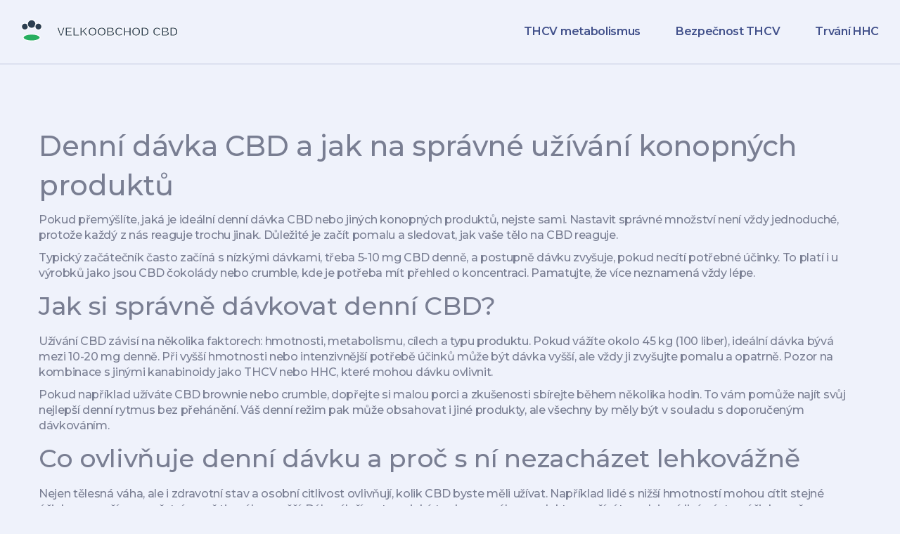

--- FILE ---
content_type: text/html; charset=UTF-8
request_url: https://velkoobchodpelety.cz/tag/denni-davka/
body_size: 4796
content:

<!DOCTYPE html>
<html lang="cs" dir="ltr">

<head>
		<title>Denní dávka CBD a dalších konopných produktů – co potřebujete vědět</title>
	<meta charset="utf-8">
	<meta name="viewport" content="width=device-width, initial-scale=1">
	<meta name="robots" content="follow, index, max-snippet:-1, max-video-preview:-1, max-image-preview:large">
	<meta name="keywords" content="denní dávka, CBD, dávkování, konopí, THC">
	<meta name="description" content="Zjistěte, jak správně nastavit denní dávku CBD a dalších konopných produktů, aby byly účinky maximální a bezpečné. Praktické rady a tipy na dávkování v jednom článku.">
	<meta property="og:title" content="Denní dávka CBD a dalších konopných produktů – co potřebujete vědět">
	<meta property="og:type" content="website">
	<meta property="og:website:modified_time" content="2024-05-19T12:33:03+00:00">
	<meta property="og:image" content="https://velkoobchodpelety.cz/uploads/2024/05/je-cbd-jednou-denne-dostatecne-uzitecne-informace-a-tipy.webp">
	<meta property="og:url" content="https://velkoobchodpelety.cz/tag/denni-davka/">
	<meta property="og:locale" content="cs_CZ">
	<meta property="og:description" content="Zjistěte, jak správně nastavit denní dávku CBD a dalších konopných produktů, aby byly účinky maximální a bezpečné. Praktické rady a tipy na dávkování v jednom článku.">
	<meta property="og:site_name" content="Velkoobchod Vape CBD">
	<meta name="twitter:title" content="Denní dávka CBD a dalších konopných produktů – co potřebujete vědět">
	<meta name="twitter:description" content="Zjistěte, jak správně nastavit denní dávku CBD a dalších konopných produktů, aby byly účinky maximální a bezpečné. Praktické rady a tipy na dávkování v jednom článku.">
	<meta name="twitter:image" content="https://velkoobchodpelety.cz/uploads/2024/05/je-cbd-jednou-denne-dostatecne-uzitecne-informace-a-tipy.webp">
	<link rel="canonical" href="https://velkoobchodpelety.cz/tag/denni-davka/">

	<script type="application/ld+json">
{
    "@context": "https:\/\/schema.org",
    "@type": "CollectionPage",
    "name": "Denní dávka CBD a dalších konopných produktů – co potřebujete vědět",
    "url": "https:\/\/velkoobchodpelety.cz\/tag\/denni-davka\/",
    "keywords": "denní dávka, CBD, dávkování, konopí, THC",
    "description": "Zjistěte, jak správně nastavit denní dávku CBD a dalších konopných produktů, aby byly účinky maximální a bezpečné. Praktické rady a tipy na dávkování v jednom článku.",
    "inLanguage": "cs-CZ",
    "publisher": {
        "@type": "Organization",
        "name": "Velkoobchod Vape CBD",
        "url": "https:\/\/velkoobchodpelety.cz"
    },
    "hasPart": [
        {
            "@type": "BlogPosting",
            "@id": "https:\/\/velkoobchodpelety.cz\/je-cbd-jednou-denne-dostatecne-uzitecne-informace-a-tipy",
            "headline": "Je CBD jednou denně dostatečné? (Užitečné informace a tipy)",
            "name": "Je CBD jednou denně dostatečné? (Užitečné informace a tipy)",
            "keywords": "CBD, denní dávka, zdravotní výhody, konopí",
            "description": "Tento článek zkoumá, zda je užívání CBD jednou denně dostatečné pro dosažení zdravotních výhod. Uvádí informace o správném dávkování a způsobu užívání CBD, stejně jako zajímavé fakty o jeho účincích. Čtenáři se dozví o různých možnostech dávkování a jak si najít nejlepší režim pro sebe.",
            "inLanguage": "cs-CZ",
            "url": "https:\/\/velkoobchodpelety.cz\/je-cbd-jednou-denne-dostatecne-uzitecne-informace-a-tipy",
            "datePublished": "2024-05-19T12:33:03+00:00",
            "dateModified": "2024-05-19T12:33:03+00:00",
            "commentCount": 0,
            "author": {
                "@type": "Person",
                "@id": "https:\/\/velkoobchodpelety.cz\/author\/pavel-novak\/",
                "url": "\/author\/pavel-novak\/",
                "name": "Pavel Novák"
            },
            "image": {
                "@type": "ImageObject",
                "@id": "\/uploads\/2024\/05\/je-cbd-jednou-denne-dostatecne-uzitecne-informace-a-tipy.webp",
                "url": "\/uploads\/2024\/05\/je-cbd-jednou-denne-dostatecne-uzitecne-informace-a-tipy.webp",
                "width": "1280",
                "height": "720"
            },
            "thumbnail": {
                "@type": "ImageObject",
                "@id": "\/uploads\/2024\/05\/thumbnail-je-cbd-jednou-denne-dostatecne-uzitecne-informace-a-tipy.webp",
                "url": "\/uploads\/2024\/05\/thumbnail-je-cbd-jednou-denne-dostatecne-uzitecne-informace-a-tipy.webp",
                "width": "640",
                "height": "480"
            }
        },
        {
            "@type": "BlogPosting",
            "@id": "https:\/\/velkoobchodpelety.cz\/je-100-mg-cbd-denne-hodne",
            "headline": "Je 100 mg CBD denně hodně?",
            "name": "Je 100 mg CBD denně hodně?",
            "keywords": "CBD, denní dávka, 100 mg CBD, dávkování CBD",
            "description": "V tomto příspěvku se zabýváme otázkou, zda je 100 mg CBD denně hodně. Z pohledu běžného člověka, který užívá CBD, může to znít jako značná dávka, ale je to tak opravdu? Podívejme se na to více z blízka. Proděláme vše, co je třeba vědět o dávkování CBD a jaký vliv může mít na naše zdraví.",
            "inLanguage": "cs-CZ",
            "url": "https:\/\/velkoobchodpelety.cz\/je-100-mg-cbd-denne-hodne",
            "datePublished": "2023-12-06T11:59:18+00:00",
            "dateModified": "2023-12-06T11:59:18+00:00",
            "commentCount": 0,
            "author": {
                "@type": "Person",
                "@id": "https:\/\/velkoobchodpelety.cz\/author\/ludek-spacil\/",
                "url": "\/author\/ludek-spacil\/",
                "name": "Luděk Spáčil"
            },
            "image": {
                "@type": "ImageObject",
                "@id": "\/uploads\/2023\/12\/je-100-mg-cbd-denne-hodne.webp",
                "url": "\/uploads\/2023\/12\/je-100-mg-cbd-denne-hodne.webp",
                "width": "1280",
                "height": "720"
            },
            "thumbnail": {
                "@type": "ImageObject",
                "@id": "\/uploads\/2023\/12\/thumbnail-je-100-mg-cbd-denne-hodne.webp",
                "url": "\/uploads\/2023\/12\/thumbnail-je-100-mg-cbd-denne-hodne.webp",
                "width": "640",
                "height": "480"
            }
        },
        {
            "@type": "BlogPosting",
            "@id": "https:\/\/velkoobchodpelety.cz\/jake-je-maximalni-denni-davkovani-cbd",
            "headline": "Jaké je maximální denní dávkování CBD?",
            "name": "Jaké je maximální denní dávkování CBD?",
            "keywords": "CBD, maximální dávka, denní dávka, bezpečnost",
            "description": "V tomto příspěvku se podrobně zabýváme, jaká je maximální denní dávka CBD. Bezpečnost a zdraví jsou pro nás naprosto klíčové, proto tyto informace bereme velmi vážně. Dozvíte se, co odborníci říkají o denním limitu, a také se podíváme na různé studie, které se tímto tématem zabývaly. Stejně jako vy, i já jsem chtěl vědět, jaký je bezpečnostní limit CBD pro každodenní užívání.",
            "inLanguage": "cs-CZ",
            "url": "https:\/\/velkoobchodpelety.cz\/jake-je-maximalni-denni-davkovani-cbd",
            "datePublished": "2023-11-12T11:37:49+00:00",
            "dateModified": "2023-11-12T11:37:49+00:00",
            "commentCount": 0,
            "author": {
                "@type": "Person",
                "@id": "https:\/\/velkoobchodpelety.cz\/author\/ludek-spacil\/",
                "url": "\/author\/ludek-spacil\/",
                "name": "Luděk Spáčil"
            },
            "image": {
                "@type": "ImageObject",
                "@id": "\/uploads\/2023\/11\/jake-je-maximalni-denni-davkovani-cbd.webp",
                "url": "\/uploads\/2023\/11\/jake-je-maximalni-denni-davkovani-cbd.webp",
                "width": "1280",
                "height": "720"
            },
            "thumbnail": {
                "@type": "ImageObject",
                "@id": "\/uploads\/2023\/11\/thumbnail-jake-je-maximalni-denni-davkovani-cbd.webp",
                "url": "\/uploads\/2023\/11\/thumbnail-jake-je-maximalni-denni-davkovani-cbd.webp",
                "width": "640",
                "height": "480"
            }
        },
        {
            "@type": "BlogPosting",
            "@id": "https:\/\/velkoobchodpelety.cz\/kolik-cbd-muzete-vypit-za-den",
            "headline": "Kolik CBD můžete vypít za den?",
            "name": "Kolik CBD můžete vypít za den?",
            "keywords": "CBD, denní dávka, bezpečný příjem, CBD nápoje",
            "description": "Zajímá vás, kolik CBD můžete vypít za jeden den? V tom případě jste na správném místě. Jsem vášnivý bloger a láká mě svět CBD. V tomto článku se pokusím objasnit, kolik CBD můžete bezpečně vypít za jeden den. Budeme se zabývat tím, jaké jsou denní limity a jaké mohou být účinky překročení těchto limitů.",
            "inLanguage": "cs-CZ",
            "url": "https:\/\/velkoobchodpelety.cz\/kolik-cbd-muzete-vypit-za-den",
            "datePublished": "2023-10-09T11:32:00+00:00",
            "dateModified": "2023-10-09T11:32:00+00:00",
            "commentCount": 0,
            "author": {
                "@type": "Person",
                "@id": "https:\/\/velkoobchodpelety.cz\/author\/ludek-spacil\/",
                "url": "\/author\/ludek-spacil\/",
                "name": "Luděk Spáčil"
            },
            "image": {
                "@type": "ImageObject",
                "@id": "\/uploads\/2023\/10\/kolik-cbd-muzete-vypit-za-den.webp",
                "url": "\/uploads\/2023\/10\/kolik-cbd-muzete-vypit-za-den.webp",
                "width": "1280",
                "height": "720"
            },
            "thumbnail": {
                "@type": "ImageObject",
                "@id": "\/uploads\/2023\/10\/thumbnail-kolik-cbd-muzete-vypit-za-den.webp",
                "url": "\/uploads\/2023\/10\/thumbnail-kolik-cbd-muzete-vypit-za-den.webp",
                "width": "640",
                "height": "480"
            }
        }
    ],
    "potentialAction": {
        "@type": "SearchAction",
        "target": {
            "@type": "EntryPoint",
            "urlTemplate": "https:\/\/velkoobchodpelety.cz\/search\/?s={search_term_string}"
        },
        "query-input": {
            "@type": "PropertyValueSpecification",
            "name": "search_term_string",
            "valueRequired": true
        }
    }
}
</script>
<script type="application/ld+json">
{
    "@context": "https:\/\/schema.org",
    "@type": "BreadcrumbList",
    "itemListElement": [
        {
            "@type": "ListItem",
            "position": 0,
            "item": {
                "@id": "https:\/\/velkoobchodpelety.cz\/",
                "name": "Domů"
            }
        },
        {
            "@type": "ListItem",
            "position": 1,
            "item": {
                "@id": "https:\/\/velkoobchodpelety.cz\/tag\/denni-davka\/",
                "name": "denní dávka"
            }
        }
    ]
}
</script>

	<link rel="stylesheet" href="/css/style.css">
	<link rel="stylesheet" href="/css/responsive.css">

	
</head>

<body>
	

	<header class="header header-home-one inner-header">
		<nav class="navbar-default header-navigation stricky">
			<div class="navbar-header">
								<button type="button" class="navbar-toggle collapsed" data-toggle="collapse"
					data-target=".main-navigation" aria-expanded="false">
					<i class="fas fa-bars"></i>
				</button>
								<a class="navbar-brand" href="/">
										<img src="/images/logo.svg" alt="Velkoobchod Vape CBD">
									</a>
			</div>
						<div class="collapse navbar-collapse main-navigation mainmenu " id="main-nav-bar">
				<ul class="nav navbar-nav navigation-box">
															<li >
						<a href="/thcv-a-jeho-ucinky-na-metabolismus-pravda-ci-mytus">THCV metabolismus</a>
					</li>
															<li >
						<a href="/je-bezpecne-uzivat-thcv-co-byste-meli-vedet">Bezpečnost THCV</a>
					</li>
															<li >
						<a href="/trvani-ucinku-hhc-co-potrebujete-vedet-o-hexahydrokanabinolu">Trvání HHC</a>
					</li>
									</ul>
			</div>
					</nav>
	</header>

	<section class="blog-style-one custom-padding">
		<div class="thm-container">
			
			<div class="top-content"><h1>Denní dávka CBD a jak na správné užívání konopných produktů</h1><p>Pokud přemýšlíte, jaká je ideální denní dávka CBD nebo jiných konopných produktů, nejste sami. Nastavit správné množství není vždy jednoduché, protože každý z nás reaguje trochu jinak. Důležité je začít pomalu a sledovat, jak vaše tělo na CBD reaguje.</p><p>Typický začátečník často začíná s nízkými dávkami, třeba 5-10 mg CBD denně, a postupně dávku zvyšuje, pokud necítí potřebné účinky. To platí i u výrobků jako jsou CBD čokolády nebo crumble, kde je potřeba mít přehled o koncentraci. Pamatujte, že více neznamená vždy lépe.</p><h2>Jak si správně dávkovat denní CBD?</h2><p>Užívání CBD závisí na několika faktorech: hmotnosti, metabolismu, cílech a typu produktu. Pokud vážíte okolo 45 kg (100 liber), ideální dávka bývá mezi 10-20 mg denně. Při vyšší hmotnosti nebo intenzivnější potřebě účinků může být dávka vyšší, ale vždy ji zvyšujte pomalu a opatrně. Pozor na kombinace s jinými kanabinoidy jako THCV nebo HHC, které mohou dávku ovlivnit.</p><p>Pokud například užíváte CBD brownie nebo crumble, dopřejte si malou porci a zkušenosti sbírejte během několika hodin. To vám pomůže najít svůj nejlepší denní rytmus bez přehánění. Váš denní režim pak může obsahovat i jiné produkty, ale všechny by měly být v souladu s doporučeným dávkováním.</p><h2>Co ovlivňuje denní dávku a proč s ní nezacházet lehkovážně</h2><p>Nejen tělesná váha, ale i zdravotní stav a osobní citlivost ovlivňují, kolik CBD byste měli užívat. Například lidé s nižší hmotností mohou cítit stejné účinky s menším množstvím než ti s váhou vyšší. Dále záleží na tom, jaký typ konopného produktu používáte – olej má jiný nástup účinku než poživatelné produkty.</p><p>Začněte tedy vždy s malou dávkou, a když ucítíte potřebu, pomalu přidávejte. Denní dávka by měla být taková, aby vám přinášela užitek bez vedlejších efektů. Když to přeháníte, může dojít k únavě nebo nevolnosti, což rozhodně nechcete. Pamatujte, že CBD není droga a není návykové, ale i tak je třeba s dávkováním zacházet zodpovědně.</p><p>Pravidelné užívání a pozorování vlastních reakcí vám pomůže najít ten správný denní přísun, díky kterému budete cítit, že vám konopí opravdu pomáhá.</p></div>
			<div class="row">
								<div class="col-md-4 col-sm-6 col-xs-12">
					<div class="single-blog-style-one">
						<div class="img-box">
														<img src="/uploads/2024/05/je-cbd-jednou-denne-dostatecne-uzitecne-informace-a-tipy.webp" alt="Je CBD jednou denně dostatečné? (Užitečné informace a tipy)" />
														<a href="/je-cbd-jednou-denne-dostatecne-uzitecne-informace-a-tipy" class="read-more">+</a>
							<div class="date-box">
								19 kvě
							</div>
						</div>
						<div class="text-box card-text">
							<h3>
								<a href="/je-cbd-jednou-denne-dostatecne-uzitecne-informace-a-tipy">
									Je CBD jednou denně dostatečné? (Užitečné informace a tipy)
								</a>
							</h3>
							<p class="short-description">Tento článek zkoumá, zda je užívání CBD jednou denně dostatečné pro dosažení zdravotních výhod. Uvádí informace o správném dávkování a způsobu užívání CBD, stejně jako zajímavé fakty o jeho účincích. Čtenáři se dozví o různých možnostech dávkování a jak si najít nejlepší režim pro sebe.</p>
						</div>
					</div>
				</div>
								<div class="col-md-4 col-sm-6 col-xs-12">
					<div class="single-blog-style-one">
						<div class="img-box">
														<img src="/uploads/2023/12/je-100-mg-cbd-denne-hodne.webp" alt="Je 100 mg CBD denně hodně?" />
														<a href="/je-100-mg-cbd-denne-hodne" class="read-more">+</a>
							<div class="date-box">
								 6 pro
							</div>
						</div>
						<div class="text-box card-text">
							<h3>
								<a href="/je-100-mg-cbd-denne-hodne">
									Je 100 mg CBD denně hodně?
								</a>
							</h3>
							<p class="short-description">V tomto příspěvku se zabýváme otázkou, zda je 100 mg CBD denně hodně. Z pohledu běžného člověka, který užívá CBD, může to znít jako značná dávka, ale je to tak opravdu? Podívejme se na to více z blízka. Proděláme vše, co je třeba vědět o dávkování CBD a jaký vliv může mít na naše zdraví.</p>
						</div>
					</div>
				</div>
								<div class="col-md-4 col-sm-6 col-xs-12">
					<div class="single-blog-style-one">
						<div class="img-box">
														<img src="/uploads/2023/11/jake-je-maximalni-denni-davkovani-cbd.webp" alt="Jaké je maximální denní dávkování CBD?" />
														<a href="/jake-je-maximalni-denni-davkovani-cbd" class="read-more">+</a>
							<div class="date-box">
								12 lis
							</div>
						</div>
						<div class="text-box card-text">
							<h3>
								<a href="/jake-je-maximalni-denni-davkovani-cbd">
									Jaké je maximální denní dávkování CBD?
								</a>
							</h3>
							<p class="short-description">V tomto příspěvku se podrobně zabýváme, jaká je maximální denní dávka CBD. Bezpečnost a zdraví jsou pro nás naprosto klíčové, proto tyto informace bereme velmi vážně. Dozvíte se, co odborníci říkají o denním limitu, a také se podíváme na různé studie, které se tímto tématem zabývaly. Stejně jako vy, i já jsem chtěl vědět, jaký je bezpečnostní limit CBD pro každodenní užívání.</p>
						</div>
					</div>
				</div>
								<div class="col-md-4 col-sm-6 col-xs-12">
					<div class="single-blog-style-one">
						<div class="img-box">
														<img src="/uploads/2023/10/kolik-cbd-muzete-vypit-za-den.webp" alt="Kolik CBD můžete vypít za den?" />
														<a href="/kolik-cbd-muzete-vypit-za-den" class="read-more">+</a>
							<div class="date-box">
								 9 říj
							</div>
						</div>
						<div class="text-box card-text">
							<h3>
								<a href="/kolik-cbd-muzete-vypit-za-den">
									Kolik CBD můžete vypít za den?
								</a>
							</h3>
							<p class="short-description">Zajímá vás, kolik CBD můžete vypít za jeden den? V tom případě jste na správném místě. Jsem vášnivý bloger a láká mě svět CBD. V tomto článku se pokusím objasnit, kolik CBD můžete bezpečně vypít za jeden den. Budeme se zabývat tím, jaké jsou denní limity a jaké mohou být účinky překročení těchto limitů.</p>
						</div>
					</div>
				</div>
							</div>
			
					</div>
	</section>

	<footer class="footer-top">
		<div class="thm-container clearfix">
			<div class="row">
				<div class="col-md-4">
					<div class="logo logo-footer">
						<a href="/">
														<img src="/images/logo.svg" alt="Velkoobchod Vape CBD">
													</a>
					</div>
				</div>
				<div class="col-md-4">
					
										<div class="footer-links">
						<h3 class="footer-links-heading">Menu</h3>
						<ul class="links-list">
																					<li><a href="/o-nas">O nás</a></li>
																					<li><a href="/obchodni-podminky">Obchodní podmínky</a></li>
																					<li><a href="/zasady-ochrany-osobnich-udaju">Zásady ochrany osobních údajů</a></li>
																					<li><a href="/gdpr">GDPR</a></li>
																					<li><a href="/kontakt">Kontakt</a></li>
													</ul>
					</div>
									</div>
				<div class="col-md-4">
									</div>
			</div>
		</div>
	</footer>
	<div class="footer-bottom text-center">
		<div class="thm-container">
			<p>&copy; 2026. Všechna práva vyhrazena.</p>
		</div>
	</div>

	<div class="scroll-to-top scroll-to-target" data-target="html"><i class="fa fa-angle-up"></i></div>

	<script src="/js/jquery.js"></script>
	<script src="/js/bootstrap.min.js"></script>
	<script src="/js/bootstrap-select.min.js"></script>
	<script src="/js/jquery.validate.min.js"></script>
	<script src="/js/isotope.js"></script>
	<script src="/js/jquery.magnific-popup.min.js"></script>
	<script src="/js/waypoints.min.js"></script>
	<script src="/js/jquery.counterup.min.js"></script>
	<script src="/js/wow.min.js"></script>
	<script src="/js/jquery.easing.min.js"></script>
	<script src="/js/custom.js"></script>
	<script src="/js/map-helper.js"></script>

	
</body>

</html>

--- FILE ---
content_type: text/css; charset=utf-8
request_url: https://velkoobchodpelety.cz/css/style.css
body_size: 6852
content:
/************************** 
* 1. imported styles 
***************************/
@import url(https://fonts.googleapis.com/css?family=Montserrat:300,300i,400,400i,500,500i,600,600i,700,700i,800,800i);
@import url(bootstrap.min.css);
@import url(bootstrap-select.min.css);
@import url(nouislider.css);
@import url(nouislider.pips.css);
@import url(jquery.bootstrap-touchspin.css);
@import url(magnific-popup.css);
@import url(animate.min.css);
@import url(hover-min.css);
@import url(jquery.bxslider.min.css);
@import url(../plugins/icofont/css/icofont.css);
@import url(../plugins/bands-icon/style.css);
@import url(../plugins/fontawesome-5/css/fontawesome-all.min.css);
@import url(../plugins/binmp-icon/style.css);

/************************** 
* 2. miscelnious styles 
***************************/
body {
    font-family: 'Montserrat';
    color: #797E92;
    font-size: 16px;
    line-height: 30px;
    font-weight: 500;
    letter-spacing: -0.02em;
    background: #eff2fb;
}

a:hover,
a:visited,
a:focus,
a:active {
    text-decoration: none !important;
    outline: none !important;
}

.thm-container {
    max-width: 1200px;
    padding-left: 15px;
    padding-right: 15px;
    margin-left: auto;
    margin-right: auto;
}

.sec-pad {
    padding: 100px 0;
}

.p0 {
    padding: 0 !important;
}

.pt0 {
    padding-top: 0;
}

.pb0 {
    padding-bottom: 0 !important;
}

.mb0 {
    margin-bottom: 0 !important;
}

.bg-style-two {
    background: #e8ecf6;
}

.dark-bg {
    background: #171717;
}

.light-dark-bg {
    background: #212121;
}

.blue-bg {
    background: #201940;
}

.dark-blue-bg {
    background: #1B1537;
}

.thm-btn {
    border: none;
    outline: none;
    display: inline-block;
    vertical-align: middle;
    text-align: center;
}

.scroll-to-top {
    position: fixed;
    bottom: 20px;
    right: 20px;
    z-index: 9999;
    width: 50px;
    height: 50px;
    text-align: center;
    background: #242C33;
    color: #fff;
    font-size: 17px;
    line-height: 50px;
    border-radius: 50%;
    cursor: pointer;
    display: none;
    box-shadow: 0px 23px 42px rgba(0, 0, 0, 0.2);
    transition: all .4s ease;
}

.scroll-to-top:hover {
    background: #F9B522;
    color: #fff;
}

/************************** 
* 3. header styles 
***************************/
.header-navigation {
    background-color: #eff2fb;
    margin-bottom: 0;
    border: none;
    border-radius: 0;
    z-index: 999;
  	padding: 10px 15px;
}

@media screen and (min-width: 1024px) {
    .header-navigation {
        display: flex;
        justify-content: space-between;
        align-items: center;
        flex-wrap: wrap;
    }
} 

.header-navigation .navbar-brand {
    height: auto;
    font-weight: 600;
    font-size: 28px;
    color: #41508A;
    padding: 0px 30px 0 0;
    margin: 0;
}

.header-navigation .navbar-brand img {
	width: 300px;
  	max-width: 100%;	
  	height: auto;
}

.header-navigation .thm-container .main-navigation {
    text-align: right;
    padding: 0;
}

.header-navigation ul.navigation-box {
    float: none;
    display: inline-block;
    vertical-align: middle;
}

.header-navigation ul.navigation-box li a .sub-nav-toggler {
    display: none;
}

.header-navigation ul.navigation-box>li {
    position: relative;
    padding: 17.5px 0;
    display: inline-block;
}

.header-navigation ul.navigation-box>li+li {
    margin-left: 50px;
}

.header-navigation ul.navigation-box>li.active>a,
.header-navigation ul.navigation-box>li.current>a,
.header-navigation ul.navigation-box>li>a:active,
.header-navigation ul.navigation-box>li>a:focus,
.header-navigation ul.navigation-box>li:hover>a {
    color: #FFB55D;
}

.header-navigation ul.navigation-box>li>a {
    padding: 0;
    color: #41508A;
    font-size: 16px;
    -webkit-transition: all .4s ease;
    transition: all .4s ease;
    font-weight: 600;
    display: inline-block;
}

.header-navigation ul.navigation-box>li>ul.sub-menu {
    position: absolute;
    top: 100%;
    left: 0;
    z-index: 100000;
    float: left;
    min-width: 215px;
    padding: 20px 0px;
    text-align: left;
    list-style: none;
    background-color: #fff;
    background-clip: padding-box;
    opacity: 0;
    visibility: hidden;
    border-radius: 5px;
    transition: opacity .4s ease, visibility .4s ease;
    box-shadow: 0px 10px 30px rgba(65, 80, 138, 0.2);
}

.header-navigation ul.navigation-box>li>ul.sub-menu:before {
    content: '';
    position: absolute;
    top: -10px;
    left: 18px;
    width: 21px;
    height: 10px;
    background: transparent url(../img/drop-menu-arrow.png) 0 0 no-repeat;
}

.header-navigation ul.navigation-box>li>ul.sub-menu.right-align {
    left: auto;
    right: 0;
}

.header-navigation ul.navigation-box>li>ul.sub-menu.right-align:before {
    left: auto;
    right: 18px;
}

.header-navigation ul.navigation-box>li:hover>ul.sub-menu {
    opacity: 1;
    visibility: visible;
}

.header-navigation ul.navigation-box>li>ul.sub-menu>li {
    display: block;
    position: relative;
}

.header-navigation ul.navigation-box>li>ul.sub-menu>li>a {
    font-size: 16px;
    color: #7A7F93;
    font-weight: 500;
    padding: 11.5px 0;
    display: block;
    line-height: 26px;
    padding-left: 40px;
    white-space: nowrap;
    -webkit-transition: all .4s ease;
    transition: all .4s ease;
}

.header-navigation ul.navigation-box>li>.sub-menu li:hover>a {
    color: #41508A;
    position: relative;
}

.header-navigation ul.navigation-box>li>.sub-menu>li>ul.sub-menu {
    position: absolute;
    top: 0%;
    left: 100%;
    z-index: 100000;
    float: left;
    min-width: 215px;
    padding: 0px 0px;
    text-align: left;
    list-style: none;
    background-color: #fff;
    background-clip: padding-box;
    opacity: 0;
    visibility: hidden;
    -webkit-transition: opacity .4s ease, visibility .4s ease;
    transition: opacity .4s ease, visibility .4s ease;
    -webkit-box-shadow: 0px 5px 10px rgba(0, 0, 0, 0.2);
    box-shadow: 0px 5px 10px rgba(0, 0, 0, 0.2);
}

.header-navigation ul.navigation-box>li>.sub-menu>li:hover>ul.sub-menu {
    opacity: 1;
    visibility: visible;
}

.header-navigation ul.navigation-box>li>.sub-menu>li>ul.sub-menu>li {
    display: block;
    position: relative;
}

.header-navigation ul.navigation-box>li>.sub-menu>li>ul.sub-menu>li>a {
    font-size: 16px;
    color: #717171;
    font-weight: 500;
    padding: 11.5px 0;
    display: block;
    line-height: 26px;
    padding-left: 40px;
    white-space: nowrap;
    -webkit-transition: all .4s ease;
    transition: all .4s ease;
}

.header-navigation ul.navigation-box>li>.sub-menu>li>.sub-menu li:hover>a {
    background: #F1F1F1;
    color: #181818;
    position: relative;
}

.header-navigation.stricky-fixed {
    position: fixed;
    top: 0;
    left: 0;
    width: 100%;
    z-index: 999;
    background: #fff;
    -webkit-box-shadow: 0px 0px 16px rgba(0, 0, 0, 0.32);
    box-shadow: 0px 0px 16px rgba(0, 0, 0, 0.32);
}

.header-navigation.stricky-fixed .thm-container {
    -webkit-box-shadow: none;
    box-shadow: none;
}

.header-navigation.stricky-fixed .navbar-brand .default-logo {
    display: none;
}

.header-navigation.stricky-fixed .navbar-brand .sticky-logo {
    display: inline-block;
}

.header-navigation.stricky-fixed ul.navigation-box>li {
    padding-top: 20px;
    padding-bottom: 20px;
}

.header-home-one {
    position: absolute;
    top: 25px;
    left: 0;
    width: 100%;
    z-index: 999;
}

.header-home-one.inner-header {
    top: 0;
    border-bottom: 2px solid rgba(65, 80, 138, 0.1);
}

.header-home-one.inner-header .header-navigation ul.navigation-box>li {
    padding: 20px 0;
}

.header-home-one.inner-header .stricky-fixed.header-navigation ul.navigation-box>li {
    padding: 20px 0;
}

/************************** 
* 4. search popup styles 
***************************/
.search_area {
    position: relative;
    max-width: 950px;
    margin: auto;
}

.search_area .search_box_inner {
    background: transparent;
    padding: 100px 60px;
    display: block;
    overflow: hidden;
}

.search_area .search_box_inner h3 {
    padding-bottom: 20px;
    font-family: "Poppins", sans-serif;
    font-size: 22px;
    text-transform: uppercase;
    color: #fff;
}

.search_area .search_box_inner .input-group {
    display: block;
    position: relative;
}

.search_area .search_box_inner .input-group input {
    background: transparent;
    border-radius: 0px;
    outline: none;
    height: 50px;
    padding: 0px;
    border: none;
    outline: none;
    -webkit-box-shadow: none;
    box-shadow: none;
    border-bottom: 1px solid rgba(255, 255, 255, 0.3);
    color: #fff;
    font-family: "Poppins", sans-serif;
    font-size: 24px;
    font-weight: normal;
}

.search_area .search_box_inner .input-group input::-webkit-input-placeholder {
    /* Chrome/Opera/Safari */
    color: #fff;
}

.search_area .search_box_inner .input-group input::-moz-placeholder {
    /* Firefox 19+ */
    color: #fff;
}

.search_area .search_box_inner .input-group input:-ms-input-placeholder {
    /* IE 10+ */
    color: #fff;
}

.search_area .search_box_inner .input-group input:-moz-placeholder {
    /* Firefox 18- */
    color: #fff;
}

.search_area .search_box_inner .input-group .input-group-btn {
    position: absolute;
    right: 5px;
    top: 12px;
    z-index: 4;
}

.search_area .search_box_inner .input-group .input-group-btn .btn-default {
    padding: 0px;
    border: none;
    outline: none !important;
    -webkit-box-shadow: none !important;
    box-shadow: none !important;
    background: transparent;
    color: #fff;
    font-size: 24px;
}

.search_area .mfp-close {
    right: 0px;
    color: #fff;
}

/* start state */
.my-mfp-zoom-in .zoom-anim-dialog {
    opacity: 0;
    -webkit-transition: all 0.2s ease-in-out;
    transition: all 0.2s ease-in-out;
    -webkit-transform: scale(0.8);
    transform: scale(0.8);
}

/* animate in */
.my-mfp-zoom-in.mfp-ready .zoom-anim-dialog {
    opacity: 1;
    -webkit-transform: scale(1);
    transform: scale(1);
}

/* animate out */
.my-mfp-zoom-in.mfp-removing .zoom-anim-dialog {
    -webkit-transform: scale(0.8);
    transform: scale(0.8);
    opacity: 0;
}

/* Dark overlay, start state */
.my-mfp-zoom-in.mfp-bg {
    opacity: 0;
    -webkit-transition: opacity 0.3s ease-out;
    transition: opacity 0.3s ease-out;
}

/* animate in */
.my-mfp-zoom-in.mfp-ready.mfp-bg {
    opacity: 0.98;
}

/* animate out */
.my-mfp-zoom-in.mfp-removing.mfp-bg {
    opacity: 0;
}

/**
 * Fade-move animation for second dialog
 */
/* at start */
.my-mfp-slide-bottom .zoom-anim-dialog {
    opacity: 0;
    -webkit-transition: all 0.2s ease-out;
    transition: all 0.2s ease-out;
    -webkit-transform: translateY(-20px) perspective(600px) rotateX(10deg);
    transform: translateY(-20px) perspective(600px) rotateX(10deg);
}

/* animate in */
.my-mfp-slide-bottom.mfp-ready .zoom-anim-dialog {
    opacity: 1;
    -webkit-transform: translateY(0) perspective(600px) rotateX(0);
    transform: translateY(0) perspective(600px) rotateX(0);
}

/* animate out */
.my-mfp-slide-bottom.mfp-removing .zoom-anim-dialog {
    opacity: 0;
    -webkit-transform: translateY(-10px) perspective(600px) rotateX(10deg);
    transform: translateY(-10px) perspective(600px) rotateX(10deg);
}

/* Dark overlay, start state */
.my-mfp-slide-bottom.mfp-bg {
    opacity: 0;
    -webkit-transition: opacity 0.3s ease-out;
    transition: opacity 0.3s ease-out;
}

/* animate in */
.my-mfp-slide-bottom.mfp-ready.mfp-bg {
    opacity: 0.8;
}

/* animate out */
.my-mfp-slide-bottom.mfp-removing.mfp-bg {
    opacity: 0;
}

.slider-home-one {
    position: relative;
    background-color: transparent;
}

.slider-home-one .content {
    padding-top: 140px;
}

.slider-home-one .content h2,
.slider-home-one .content h3,
.slider-home-one .content p {
    margin: 0;
}

.slider-home-one .content h2 {
    color: #41508A;
    font-size: 50px;
    line-height: 60px;
    letter-spacing: -0.04em;
    font-weight: 400;
    -webkit-animation-delay: .5s;
    animation-delay: .5s;
}

.slider-home-one .content h2+a.banner-btn {
    margin-top: 45px;
}

.slider-home-one .content p {
    color: #7A7F93;
    font-size: 18px;
    letter-spacing: -0.02em;
    -webkit-animation-delay: 1.5s;
    animation-delay: 1.5s;
    margin-top: 40px;
    margin-bottom: 50px;
}

.slider-home-one .content a.banner-btn {
    background: #6278cd;
    color: #FFFFFF;
    font-size: 16px;
    font-weight: 600;
    display: inline-block;
    vertical-align: middle;
    text-align: center;
    width: 189px;
    height: 61px;
    border-radius: 30px;
    line-height: 61px;
    font-weight: 500;
    -webkit-transition: all .4s ease;
    transition: all .4s ease;
    -webkit-animation-delay: 1.5s;
    animation-delay: 1.5s;
    letter-spacing: -0.02em;
}

.slider-home-one .content a.banner-btn:hover {
    background: #FFB55D;
}

.main-slider h2 {
    color: #41508A;
    font-size: 50px;
    line-height: 1.2em;
    letter-spacing: -0.04em !important;
    font-weight: 400;
}

.main-slider h2.banner-one-title {
    font-size: 40px;
}

.main-slider .text {
    position: relative;
    font-size: 18px;
    font-weight: 500;
    color: #7A7F93;
    line-height: 1.7em;
}

.main-slider a.banner-btn {
    background: #6278cd;
    color: #FFFFFF;
    font-size: 16px;
    font-weight: 600;
    display: inline-block;
    vertical-align: middle;
    text-align: center !important;
    width: 189px;
    height: 61px;
    border-radius: 30px;
    line-height: 61px;
    font-weight: 500;
    -webkit-transition: all .4s ease !important;
    transition: all .4s ease !important;
    letter-spacing: -0.02em !important;
}

.main-slider a.banner-btn:hover {
    background: #FFB55D;
}

.tparrows {
    background-color: transparent !important;
}

.tparrows:before {
    font-size: 45px;
    color: #6278cd !important;
}

.tparrows:hover:before {
    color: #FFB55D !important;
}

/************************** 
* 6. features styles 
***************************/
.features-style-one {
    border-bottom: 2px solid #DDE1EF;
    padding-bottom: 110px;
    padding-top: 100px;
}

.features-style-one .title {
    text-align: center;
    margin-bottom: 60px;
}

.features-style-one .title h3 {
    margin: 0;
    color: #41508A;
    font-size: 46px;
    letter-spacing: -0.02em;
    font-weight: 400;
}

.features-style-one .single-feature-style-one .icon-box {
    width: 127px;
    height: 127px;
    border-radius: 50%;
    background: #ffffff;
    margin-left: auto;
    margin-right: auto;
    border: 1px solid #E0E5F6;
    -webkit-transition: all .4s ease;
    transition: all .4s ease;
}

.features-style-one .single-feature-style-one .icon-box i {
    color: #FFB55D;
    font-size: 64px;
    line-height: 125px;
}

.features-style-one .single-feature-style-one .icon-box:before {
    background: #6278cd;
}

.features-style-one .single-feature-style-one .icon-box:hover {
    -webkit-box-shadow: 0px 10px 30px rgba(98, 120, 205, 0.3);
    box-shadow: 0px 10px 30px rgba(98, 120, 205, 0.3);
}

.features-style-one .single-feature-style-one .icon-box:hover i {
    color: #fff;
}

.features-style-one .single-feature-style-one .text-box {
    margin-top: 25px;
}

.features-style-one .single-feature-style-one .text-box h3,
.features-style-one .single-feature-style-one .text-box p {
    margin: 0;
}

.features-style-one .single-feature-style-one .text-box h3 {
    font-size: 20px;
    letter-spacing: -0.02em;
    font-weight: 500;
    color: #41508A;
    margin-bottom: 30px;
}

.features-style-one .single-feature-style-one .text-box p {
    font-size: 16px;
    line-height: 30px;
    font-weight: 500;
    color: #7A7F93;
    padding: 0 43px;
}

.feature-style-two {
    overflow: hidden;
}

.feature-style-two.padding-one {
    padding-top: 80px;
    padding-bottom: 70px;
}

.feature-style-two.padding-one .feature-style-content {
    padding-top: 40px;
}

.feature-style-two.padding-two {
    padding-top: 120px;
    padding-bottom: 30px;
}

.feature-style-two .pull-left>img {
    margin-left: -40px;
}

.feature-style-two .feature-style-content i {
    font-size: 60px;
    color: #6278CD;
}

.feature-style-two .feature-style-content h3,
.feature-style-two .feature-style-content p {
    margin: 0;
}

.feature-style-two .feature-style-content h3 {
    font-size: 36px;
    line-height: 40px;
    color: #41508A;
    letter-spacing: -0.02em;
    font-weight: 400;
    margin-top: 25px;
}

.feature-style-two .feature-style-content p {
    color: #7A7F93;
    font-size: 18px;
    line-height: 36px;
    letter-spacing: -0.02em;
    font-weight: 500;
    margin-top: 40px;
}

.feature-style-three {
    padding: 120px 0;
}

.feature-style-three .title {
    margin-bottom: 60px;
}

.feature-style-three .title h3 {
    text-align: center;
    margin: 0;
    color: #41508a;
    font-size: 46px;
    font-weight: normal;
}

.feature-style-three .single-feature-style-three {
    background: #41508a;
    border-radius: 4px;
    text-align: center;
    padding-top: 60px;
    padding-bottom: 50px;
    -webkit-transform-style: preserve-3d;
    transform-style: preserve-3d;
    -webkit-transform: perspective(600px);
    transform: perspective(600px);
    -webkit-transition: all .4s ease;
    transition: all .4s ease;
}

.feature-style-three .single-feature-style-three i {
    font-size: 64px;
    color: #fff;
    -webkit-transform: translateZ(20px);
    transform: translateZ(20px);
}

.feature-style-three .single-feature-style-three h3,
.feature-style-three .single-feature-style-three p {
    margin: 0;
    color: #FFFFFF;
    -webkit-transform: translateZ(20px);
    transform: translateZ(20px);
}

.feature-style-three .single-feature-style-three h3 {
    font-size: 20px;
    font-weight: 500;
    margin-top: 20px;
}

.feature-style-three .single-feature-style-three p {
    font-size: 16px;
    line-height: 26px;
    font-weight: 500;
    width: 71%;
    margin-left: auto;
    margin-right: auto;
    margin-top: 30px;
}

.feature-style-three .single-feature-style-three:hover {
    -webkit-box-shadow: 0px 10px 30px rgba(65, 80, 138, 0.3);
    box-shadow: 0px 10px 30px rgba(65, 80, 138, 0.3);
}

.feature-style-three [class*=col-]:nth-child(2) .single-feature-style-three {
    background: #6278cd;
}

.feature-style-three [class*=col-]:nth-child(2) .single-feature-style-three:hover {
    -webkit-box-shadow: 0px 10px 30px rgba(98, 120, 205, 0.3);
    box-shadow: 0px 10px 30px rgba(98, 120, 205, 0.3);
}

.feature-style-three [class*=col-]:nth-child(3) .single-feature-style-three {
    background: #ffb55d;
}

.feature-style-three [class*=col-]:nth-child(3) .single-feature-style-three:hover {
    -webkit-box-shadow: 0px 10px 30px rgba(255, 181, 93, 0.3);
    box-shadow: 0px 10px 30px rgba(255, 181, 93, 0.3);
}

.feature-style-three [class*=col-]:nth-child(4) .single-feature-style-three {
    background: #af82d0;
}

.feature-style-three [class*=col-]:nth-child(4) .single-feature-style-three:hover {
    -webkit-box-shadow: 0px 10px 30px rgba(175, 130, 208, 0.3);
    box-shadow: 0px 10px 30px rgba(175, 130, 208, 0.3);
}

.feature-style-four {
    padding: 120px 0;
}

.feature-style-four .title {
    margin-bottom: 60px;
}

.feature-style-four .title h3 {
    text-align: center;
    margin: 0;
    color: #41508a;
    font-size: 46px;
    font-weight: normal;
}

.feature-style-four .single-feature-style-four {
    border-radius: 4px;
    text-align: center;
    padding-top: 60px;
    padding-bottom: 50px;
    -webkit-transition: all .4s ease;
    transition: all .4s ease;
}

.feature-style-four .single-feature-style-four i {
    font-size: 64px;
    color: #6278CD;
    -webkit-transition: all .4s ease;
    transition: all .4s ease;
}

.feature-style-four .single-feature-style-four h3,
.feature-style-four .single-feature-style-four p {
    margin: 0;
    color: #41508A;
}

.feature-style-four .single-feature-style-four h3 {
    font-size: 20px;
    font-weight: 500;
    margin-top: 20px;
}

.feature-style-four .single-feature-style-four p {
    font-size: 16px;
    line-height: 26px;
    font-weight: 500;
    width: 71%;
    margin-left: auto;
    margin-right: auto;
    margin-top: 30px;
    color: #7A7F93;
}

.feature-style-four .single-feature-style-four.active,
.feature-style-four .single-feature-style-four:hover {
    background: #fff;
    -webkit-box-shadow: 0px 10px 30px rgba(65, 80, 138, 0.2);
    box-shadow: 0px 10px 30px rgba(65, 80, 138, 0.2);
}

.feature-style-four .single-feature-style-four.active i,
.feature-style-four .single-feature-style-four:hover i {
    color: #FFB55D;
}

/************************** 
* 7. faq styles 
***************************/
.faq-style-one {
    padding-top: 110px;
    padding-bottom: 120px;
}

.faq-style-one .title {
    text-align: center;
    margin-bottom: 50px;
}

.faq-style-one .title h3 {
    margin: 0;
    color: #41508A;
    font-size: 46px;
    letter-spacing: -0.02em;
    font-weight: 400;
}

.faq-style-one .single-faq-style-one {
    background: #ffffff;
    border-radius: 5px;
    position: relative;
    padding: 0 49px;
    padding-top: 60px;
    padding-bottom: 50px;
    -webkit-transition: all .4s ease;
    transition: all .4s ease;
}

.faq-style-one .single-faq-style-one i {
    width: 26px;
    height: 26px;
    border-radius: 50%;
    background: #eff2fb;
    color: #6278CD;
    font-size: 14px;
    line-height: 26px;
    text-align: center;
    position: absolute;
    top: 20px;
    left: 20px;
    -webkit-transition: all .4s ease;
    transition: all .4s ease;
}

.faq-style-one .single-faq-style-one h3,
.faq-style-one .single-faq-style-one p {
    margin: 0;
}

.faq-style-one .single-faq-style-one h3 {
    color: #41508A;
    font-size: 20px;
    font-weight: 500;
    margin-bottom: 35px;
}

.faq-style-one .single-faq-style-one p {
    color: #7A7F93;
}

.faq-style-one .single-faq-style-one:hover {
    -webkit-box-shadow: 0px 10px 30px rgba(65, 80, 138, 0.1);
    box-shadow: 0px 10px 30px rgba(65, 80, 138, 0.1);
}

.faq-style-one .single-faq-style-one:hover i {
    background: #FFB55D;
    color: #fff;
}

.faq-style-one.faq-page {
    padding-bottom: 60px;
}

.faq-style-one.faq-page .single-faq-style-one {
    margin-bottom: 60px;
}

/************************** 
* 10. brand styles 
***************************/
.brand-section {
    border-top: 2px solid #DDE1EF;
}

.brand-section.bdt-none {
    border-top: none;
}

.text-box.card-text h3 {
	min-height: 52px;
  	margin:  0 0 15px 0;
}

.text-box.card-text h3 a {
  	font-weight: 500;
    font-size: 24px;
  	color: #41508A;
  	line-height: 1.3;
    overflow: hidden;
    text-overflow: ellipsis;
    display: -webkit-box;
    -webkit-line-clamp: 2;
    -webkit-box-orient: vertical;
   transition: all .4s ease;
}

.text-box.card-text h3 a:hover {
    color: #FFB55D;
}

.text-box.card-text p {
    overflow: hidden;
    text-overflow: ellipsis;
    display: -webkit-box;
    -webkit-line-clamp: 5;
    -webkit-box-orient: vertical;
}

.pagination-list {
    width: 100%;
    list-style: none;
    display: flex;
    justify-content: center;
    align-items: center;
    position: relative;
    z-index: 100;
  	padding: 40px 0 40px 0;
  	margin: 0 0 40px 0;
}

.pagination-list a {
    display: inline-block;
    min-width: 60px;
    height: 60px;
    text-align: center;
    line-height: 3.6;
    color: #fff;
    border-radius: 60px;
    border: 1px solid #6278CD;
    background-color: #6278CD;
  	padding: 0 15px;
    margin: 0 3px;
}

.pagination-list a:hover {
    text-decoration: none;
    border: 1px solid #FFB55D;
    background-color: #FFB55D;
    color: #fff;
}

.pagination-list li.active a {
    border: 1px solid #FFB55D;
    background-color: #FFB55D;
    color: #fff;
}


/************************** 
* 12. footer styles 
***************************/
.bg-style-two+.footer-top:before {
    background-color: #E8ECF6;
}

.footer-top {
    background: #fff;
    padding: 50px 0 20px 0;
    position: relative;
}

.footer-top .logo a {
    font-weight: 600;
    font-size: 22px;
    color: #41508A;
    padding: 0px 0;
}

.footer-top .logo a img {
    width: 150px;
    max-width: 100%;
    height: auto;
}

.footer-top .social {
    padding: 5px 0;
    line-height: 1em;
}

.footer-top .social a {
    font-size: 20px;
    color: #6278CD;
    line-height: 1em;
}

.footer-top .social a+a {
    margin-left: 45px;
}

.footer-bottom {
    background: #FFFFFF;
    padding: 20px 0;
    border-top: 2px solid #eff2fb;
}

.footer-bottom p {
    margin: 0;
    color: #7a7f93;
    font-size: 16px;
    font-weight: 500;
}

.footer-links h3 {
    font-size: 20px;
    color: #41508A;
}

.footer-links ul {
    list-style: none;
    padding-left: 0;
}

.footer-links ul li {
    padding: 5px 0;
}

.footer-links ul li a {
    color: #7a7f93;
}

/************************** 
* 15. inner banner styles 
***************************/
.inner-banner {
    padding-top: 160px;
    padding-bottom: 50px;
}

@media screen and (max-width: 992px) {
    .inner-banner {
        padding-top: 100px;
        padding-bottom: 20px;
    }
}

.inner-banner+div,
.inner-banner+section {
    padding-top: 100px;
}

.inner-banner .breadcumb {
    margin: 0;
    padding: 0;
    list-style: none;
}

.inner-banner .breadcumb li {
    display: inline-block;
    vertical-align: middle;
}

.inner-banner .breadcumb li a,
.inner-banner .breadcumb li span {
    display: block;
    color: #7A7F93;
    font-size: 16px;
}

.inner-banner .breadcumb li span.sep {
    margin-left: 10px;
    margin-right: 10px;
}

.inner-banner h1,
.inner-banner h3 {
    margin: 0;
    font-size: 48px;
    color: #41508A;
    font-weight: 400;
}

@media screen and (max-width: 992px) {

    .inner-banner h1,
    .inner-banner h3 {
        margin: 0;
        font-size: 36px;
        color: #41508A;
        font-weight: 400;
    }
}

/************************** 
* 16. fun fact styles 
***************************/
.fun-fact-style-one {
    padding: 114px 0;
}

.fun-fact-style-one .single-fun-fact-style-one h3,
.fun-fact-style-one .single-fun-fact-style-one p {
    margin: 0;
}

.fun-fact-style-one .single-fun-fact-style-one h3 {
    font-size: 45px;
    color: #6278CD;
    font-weight: 400;
    margin-bottom: 30px;
}

.fun-fact-style-one .single-fun-fact-style-one p {
    font-size: 18px;
    line-height: 30px;
    color: #7A7F93;
}

/*-------------------------- top content --------------------- */

.top-content {
	padding: 20px 0;
}

.top-content h1 {
	font-size: 40px;
    line-height: 1.4;
  	margin: 0 0 10px 0;
}

@media screen and (max-width: 768px) {
	.top-content h1 {
        font-size: 36px;
    }
}

.top-content h2 {
	font-size: 36px;
    line-height: 1.4;
  	margin: 0 0 15px 0;
}

@media screen and (max-width: 768px) {
	.top-content h2 {
        font-size: 30px;
        margin: 0 0 10px 0;
    }
}

.top-content p {
	line-height: 1.4;
}

/*------------------------- top content end ----------------- */

/************************** 
* 17. blog styles 
***************************/

.single-blog-style-one {
    margin-bottom: 50px;
}

.single-blog-style-one .img-box {
    position: relative;
    overflow: hidden;
    cursor: pointer;
}

.single-blog-style-one .img-box .date-box {
    background: #ffffff;
    width: 50px;
    height: 50px;
    text-align: center;
    color: #41508A;
    font-size: 12px;
    font-weight: 700;
    text-transform: capitalize;
    line-height: 14px;
    border-radius: 50%;
    padding: 10px;
    position: absolute;
    top: 5px;
    left: 5px;
    z-index: 10;
}

.single-blog-style-one .img-box:after {
    content: '';
    position: absolute;
    top: 0;
    left: 0;
    right: 0;
    bottom: 0;
    border-radius: 5px;
    background: rgba(65, 80, 138, 0.85);
    opacity: 0;
    -webkit-transition: all .4s ease;
    transition: all .4s ease;
}

.single-blog-style-one .img-box:hover img {
    -webkit-transform: scale(1);
    transform: scale(1);
}

.single-blog-style-one .img-box:hover:after {
    opacity: 1;
}

.single-blog-style-one .img-box>img {
    border-radius: 5px;
    width: 100%;
    -webkit-transition: all .4s ease;
    transition: all .4s ease;
}

.single-blog-style-one .img-box:hover a.read-more {
    opacity: 1;
}

.single-blog-style-one .img-box a.read-more {
    font-size: 35px;
    color: #fff;
    position: absolute;
    font-weight: 300;
    top: 50%;
    left: 50%;
    -webkit-transform: translate(-50%, -50%);
    transform: translate(-50%, -50%);
    z-index: 99;
    opacity: 0;
    -webkit-transition: all .4s ease;
    transition: all .4s ease;
}

.single-blog-style-one .text-box {
    margin-top: 30px;
}

.single-blog-style-one .text-box p {
    margin: 0;
}

.single-blog-style-one .text-box p {
    color: #7A7F93;
    font-size: 16px;
    line-height: 30px;
}

.blog-style-one {
    padding-top: 20px;
    padding-bottom: 0px;
}

.blog-style-one.custom-padding {
    padding-top: 160px;
}

@media screen and (max-width: 992px) {
    .blog-style-one.custom-padding {
        padding-top: 90px;
    }
}

.blog-style-one .more-btn a.load-more {
    display: inline-block;
    border: none;
    outline: none;
    background: #6278CD;
    width: 183px;
    height: 61px;
    line-height: 61px;
    border-radius: 30.5px;
    text-align: center;
    color: #FFFFFF;
    font-size: 16px;
    font-weight: 600;
    -webkit-transition: all .4s ease;
    transition: all .4s ease;
}

.blog-style-one .more-btn a.load-more:hover {
    background: #FFB55D;
}

.blog-details-page .single-blog-details-content .featured-img-box {
    position: relative;
    overflow: hidden;
    cursor: pointer;
}

.blog-details-page .single-blog-details-content .featured-img-box .date-box {
    background: #ffffff;
    width: 60px;
    height: 60px;
    text-align: center;
    color: #41508A;
    font-size: 12px;
    font-weight: 700;
    text-transform: capitalize;
    line-height: 14px;
    border-radius: 50%;
    padding: 15px;
    position: absolute;
    top: 10px;
    left: 10px;
    z-index: 10;
}

.blog-details-page .single-blog-details-content .featured-img-box>img {
    border-radius: 5px;
    width: 100%;
    -webkit-transition: all .4s ease;
    transition: all .4s ease;
}

.blog-details-page .single-blog-details-content .text-box h3,
.blog-details-page .single-blog-details-content .text-box p {
    margin: 0;
}

.blog-details-page .single-blog-details-content .text-box .meta-info {
    margin-top: 5px;
    margin-bottom: 30px;
}

.blog-details-page .single-blog-details-content .text-box .meta-info a {
    color: #7A7F93;
    font-size: 16px;
    font-weight: 500;
}

.blog-details-page .single-blog-details-content .text-box .meta-info span.sep {
    margin-left: 10px;
    margin-right: 10px;
}

.blog-details-page .single-blog-details-content .text-box h3 {
    margin: 0;
    font-size: 36px;
    color: #41508A;
    font-weight: 500;
    margin-top: 20px;
}

.blog-details-page .single-blog-details-content .text-box p {
    margin: 0;
    font-size: 16px;
    line-height: 30px;
    font-weight: 500;
    color: #7A7F93;
}

/*------------------------ blog-post-styles ------------------------*/

.single-post-text img {
	margin: 15px 0 10px 0;
}

.single-post-text h2 {
    font-size: 28px;
	margin-top: 15px;
    margin-bottom: 10px;
}

.single-post-text h3 {
    font-size: 24px;
	margin-top: 15px;
    margin-bottom: 10px;
}

.single-post-text p {
	margin: 0 0 10px 0;
}

.single-post-text a{
	color: #FFB55D;
}

.single-post-text ol {
	padding-left: 15px;
}

.single-post-text ol li {
	padding: 5px 0;
}

.single-post-text ul {
	list-style: none;
  	padding-left: 15px;
}

.single-post-text ul li {
	padding: 5px 0;
}

.single-post-text ul li,
.single-post-text ul li a {
	color: #000;
}

.single-post-text blockquote {
  	font-style: italic;
	padding: 10px 20px;
    margin: 10px 0 20px 0;
    font-size: 17.5px;
    border-left: 5px solid #ddd;
}

.single-post-text table {
	width: 100%;
  	border: 1px solid #ddd;
  	background-color: #fff;
  	border-collapse: collapse;
  	margin: 15px 0;
}

.single-post-text table,
.single-post-text td,
.single-post-text th {
	border: 1px solid #ddd;
    border-collapse: collapse;
  	padding: 10px 15px;
}

.single-post-text td,
.single-post-text th {
	border: 1px solid #ddd;
    border-collapse: collapse;
  	padding: 10px 15px;
}

/*---------------------- blog-post-styles end ----------------------*/

/*---------------------- post-tags ----------------------*/

.post-tags-wrap {
	display: flex;
  	flex-wrap: wrap;
  	column-gap: 5px;
    padding: 10px 0;
  	margin-bottom: 30px;
}

.post-tags-wrap .post-tags-title {
	display: block;
    font-weight: 400;
  	font-size: 18px;
  	color: #41508A;
  	line-height: 1.6;
    margin: 0;
}

.post-tags-wrap .post-tags-item {
  	display: inline-block;
	text-decoration: none;
  	font-size: 14px;
  	color: #fff;
    line-height: 1.2;
  	border-radius: 30px;
  	border: 1px solid #FFB55D;
  	background-color: #FFB55D;
  	padding: 5px 15px;
  	margin-bottom: 5px;
  	transition: all .3s ease;
}

.post-tags-wrap .post-tags-item:hover {
	color: #333;
  	border: 1px solid #FFB55D;
  	background-color: #fff;
}

/*-------------------- post-tags end --------------------*/

.blog-details-page .single-blog-details-content .author-box {
    background: #FFFFFF;
    padding: 40px;
    margin-top: 40px;
    border-radius: 5px;
}

.blog-details-page .single-blog-details-content .author-box .img-box,
.blog-details-page .single-blog-details-content .author-box .text-box {
    display: table-cell;
    vertical-align: top;
}

.blog-details-page .single-blog-details-content .author-box .img-box {
    width: 168px;
}

.blog-details-page .single-blog-details-content .author-box .img-box img {
    width: 100%;
}

.blog-details-page .single-blog-details-content .author-box .text-box {
    padding-top: 0;
    padding-left: 40px;
}

.blog-details-page .single-blog-details-content .author-box .text-box h3,
.blog-details-page .single-blog-details-content .author-box .text-box p {
    margin: 0;
}

.blog-details-page .single-blog-details-content .author-box .text-box h3 {
    font-size: 24px;
    color: #41508A;
    font-weight: 500;
}

.blog-details-page .single-blog-details-content .author-box .text-box p {
    margin-top: 40px;
    font-size: 16px;
    line-height: 30px;
    color: #7A7F93;
    font-weight: 500;
}

.blog-details-page .single-blog-details-content .title-box {
    margin-top: 50px;
    margin-bottom: 50px;
}

.blog-details-page .single-blog-details-content .title-box h3 {
    margin: 0;
    color: #41508A;
    font-size: 36px;
    font-weight: 400;
}

.blog-details-page .single-blog-details-content .single-comment-box {
    border-bottom: 2px solid #dde1ef;
    padding-bottom: 50px;
}

.blog-details-page .single-blog-details-content .single-comment-box+.single-comment-box {
    margin-top: 60px;
}

.blog-details-page .single-blog-details-content .single-comment-box .img-box,
.blog-details-page .single-blog-details-content .single-comment-box .text-box {
    display: table-cell;
    vertical-align: top;
}

.blog-details-page .single-blog-details-content .single-comment-box .img-box {
    width: 113px;
}

.blog-details-page .single-blog-details-content .single-comment-box .img-box>img {
    width: 100%;
    border-radius: 50%;
}

.blog-details-page .single-blog-details-content .single-comment-box .text-box {
    padding-top: 0;
    padding-left: 30px;
    position: relative;
}

.blog-details-page .single-blog-details-content .single-comment-box .text-box h3 {
    color: #41508A;
    font-size: 20px;
    font-weight: 500;
    margin: 0;
}

.blog-details-page .single-blog-details-content .single-comment-box .text-box h3 span {
    color: #7A7F93;
    font-size: 16px;
}

.blog-details-page .single-blog-details-content .single-comment-box .text-box h3 span.sep {
    color: #343434;
    margin-left: 10px;
    margin-right: 10px;
}

.blog-details-page .single-blog-details-content .single-comment-box .text-box p {
    font-size: 16px;
    line-height: 30px;
    color: #7a7f93;
    margin-top: 30px;
}

.blog-details-page .single-blog-details-content .single-comment-box .text-box a.reply {
    color: #fff;
    background: #6278CD;
    text-transform: capitalize;
    font-size: 14px;
    font-weight: 500;
    display: inline-block;
    border-radius: 16.5px;
    width: 67px;
    height: 33px;
    line-height: 33px;
    text-align: center;
    position: absolute;
    top: 0;
    right: 0;
}

.blog-details-page .single-blog-details-content .leave-comment {
	margin: 0 0 40px 0;
}

.blog-details-page .single-blog-details-content .leave-comment .comment-form input,
.blog-details-page .single-blog-details-content .leave-comment .comment-form textarea {
    border: none;
    outline: none;
    width: 100%;
    height: 60px;
    background: #FFFFFF;
    border-radius: 30px;
    padding-left: 40px;
    color: #7A7F93;
    font-weight: 500;
    font-size: 16px;
    letter-spacing: -0.02em;
    -webkit-transition: all .4s ease;
    transition: all .4s ease;
    margin-bottom: 20px;
    display: block;
}

.blog-details-page .single-blog-details-content .leave-comment .comment-form input:focus,
.blog-details-page .single-blog-details-content .leave-comment .comment-form textarea:focus {
    -webkit-box-shadow: 0px 0px 30px rgba(98, 120, 205, 0.1);
    box-shadow: 0px 0px 30px rgba(98, 120, 205, 0.1);
}

.blog-details-page .single-blog-details-content .leave-comment .comment-form input::-webkit-input-placeholder,
.blog-details-page .single-blog-details-content .leave-comment .comment-form textarea::-webkit-input-placeholder {
    /* Chrome/Opera/Safari */
    color: #7A7F93;
}

.blog-details-page .single-blog-details-content .leave-comment .comment-form input::-moz-placeholder,
.blog-details-page .single-blog-details-content .leave-comment .comment-form textarea::-moz-placeholder {
    /* Firefox 19+ */
    color: #7A7F93;
}

.blog-details-page .single-blog-details-content .leave-comment .comment-form input:-ms-input-placeholder,
.blog-details-page .single-blog-details-content .leave-comment .comment-form textarea:-ms-input-placeholder {
    /* IE 10+ */
    color: #7A7F93;
}

.blog-details-page .single-blog-details-content .leave-comment .comment-form input:-moz-placeholder,
.blog-details-page .single-blog-details-content .leave-comment .comment-form textarea:-moz-placeholder {
    /* Firefox 18- */
    color: #7A7F93;
}

.blog-details-page .single-blog-details-content .leave-comment .comment-form input.error,
.blog-details-page .single-blog-details-content .leave-comment .comment-form textarea.error {
    background: rgba(255, 0, 0, 0.4);
    color: #fff;
}

.blog-details-page .single-blog-details-content .leave-comment .comment-form input.error::-webkit-input-placeholder,
.blog-details-page .single-blog-details-content .leave-comment .comment-form textarea.error::-webkit-input-placeholder {
    /* Chrome/Opera/Safari */
    color: #fff;
}

.blog-details-page .single-blog-details-content .leave-comment .comment-form input.error::-moz-placeholder,
.blog-details-page .single-blog-details-content .leave-comment .comment-form textarea.error::-moz-placeholder {
    /* Firefox 19+ */
    color: #fff;
}

.blog-details-page .single-blog-details-content .leave-comment .comment-form input.error:-ms-input-placeholder,
.blog-details-page .single-blog-details-content .leave-comment .comment-form textarea.error:-ms-input-placeholder {
    /* IE 10+ */
    color: #fff;
}

.blog-details-page .single-blog-details-content .leave-comment .comment-form input.error:-moz-placeholder,
.blog-details-page .single-blog-details-content .leave-comment .comment-form textarea.error:-moz-placeholder {
    /* Firefox 18- */
    color: #fff;
}

.blog-details-page .single-blog-details-content .leave-comment .comment-form label.error {
    display: none !important;
}

.blog-details-page .single-blog-details-content .leave-comment .comment-form textarea {
    height: 185px;
    padding-top: 20px;
}

.blog-details-page .single-blog-details-content .leave-comment .comment-form button[type=submit] {
    border: none;
    outline: none;
    background: #FFB55D;
    width: 214px;
    height: 61px;
    line-height: 61px;
    border-radius: 30.5px;
    text-align: center;
    color: #FFFFFF;
    font-size: 16px;
    font-weight: 600;
    -webkit-transition: all .4s ease;
    transition: all .4s ease;
}

.blog-details-page .single-blog-details-content .leave-comment .comment-form button[type=submit]:hover {
    background: #6278CD;
}

/************************** 
* 19. img box styles 
***************************/
.img-box-style-one {
    padding: 120px 0;
}

.img-box-style-one .text-box h3,
.img-box-style-one .text-box p {
    margin: 0;
}

.img-box-style-one .text-box h3 {
    font-size: 36px;
    line-height: 40px;
    color: #41508A;
    font-weight: 400;
}

.img-box-style-one .text-box p {
    color: #7A7F93;
    font-weight: 500;
    font-size: 18px;
    line-height: 36px;
    width: 81%;
    margin-top: 40px;
    margin-bottom: 50px;
}

.img-box-style-one .text-box a.img-box-btn {
    display: inline-block;
    width: 200px;
    height: 61px;
    border-radius: 30px;
    color: #FFFFFF;
    font-size: 16px;
    font-weight: 600;
    background: #FFB55D;
    -webkit-transition: all .4s ease;
    transition: all .4s ease;
    text-align: center;
    line-height: 61px;
}

.img-box-style-one .text-box a.img-box-btn:hover {
    background: #41508A;
}

.img-box-style-one .img-box+.text-box {
    margin-top: 110px;
}

.img-box-style-one .text-box+.img-box {
    margin-top: 120px;
}

/************************** 
* 23. sidebar styles 
***************************/
.sidebar .single-sidebar {
    background: #FFFFFF;
    padding: 50px;
    border-radius: 5px;
    -webkit-transition: all .4s ease;
    transition: all .4s ease;
}

.sidebar .single-sidebar:hover {
    box-shadow: 0px 10px 30px rgba(65, 80, 138, 0.2);
}

.sidebar .single-sidebar+.single-sidebar {
    margin-top: 30px;
}

.sidebar .single-sidebar .title {
    margin-bottom: 30px;
}

.sidebar .single-sidebar .title h3 {
    margin: 0;
    color: #41508A;
    font-size: 20px;
    font-weight: 500;
}

.sidebar .single-sidebar.search-sidebar {
    padding: 0;
    background-color: transparent;
    margin-bottom: 30px;
}

.sidebar .single-sidebar.search-sidebar form {
    background: #FFFFFF;
    width: 100%;
    position: relative;
    border-radius: 5px;
}

.sidebar .single-sidebar.search-sidebar form input,
.sidebar .single-sidebar.search-sidebar form button[type=submit] {
    outline: none;
    background-color: transparent;
    border: none;
}

.sidebar .single-sidebar.search-sidebar form input {
    width: 100%;
    height: 74px;
    color: #41508A;
    font-size: 16px;
    font-weight: 500;
    padding-left: 30px;
}

.sidebar .single-sidebar.search-sidebar form input::-webkit-input-placeholder {
    color: #41508A;
}

.sidebar .single-sidebar.search-sidebar form input::-moz-placeholder {
    color: #41508A;
}

.sidebar .single-sidebar.search-sidebar form input:-ms-input-placeholder {
    color: #41508A;
}

.sidebar .single-sidebar.search-sidebar form input:-moz-placeholder {
    color: #41508A;
}

.sidebar .single-sidebar.search-sidebar form button[type=submit] {
    color: #41508A;
    font-size: 16px;
    position: absolute;
    top: 50%;
    right: 30px;
    -webkit-transform: translateY(-50%);
    transform: translateY(-50%);
}

.sidebar .single-sidebar .single-recent-post+.single-recent-post {
    margin-top: 25px;
}

.sidebar .single-sidebar .single-recent-post {
    display: flex;
    justify-content: space-between;
    align-items: center;
}

.sidebar .single-sidebar .single-recent-post .img-box,
.sidebar .single-sidebar .single-recent-post .text-box {
    display: table-cell;
    vertical-align: middle;
}

.sidebar .single-sidebar .single-recent-post .img-box {
    width: 59px;
    height: 59px;
    border-radius: 3px;
    flex-shrink: 0;
    overflow: hidden;
}

.sidebar .single-sidebar .single-recent-post .img-box>img {
    width: 100%;
    height: 100%;
    object-fit: cover;

}

.sidebar .single-sidebar .single-recent-post .text-box {
    padding-left: 20px;
}

.sidebar .single-sidebar .single-recent-post h4,
.sidebar .single-sidebar .single-recent-post p {
    margin: 0;
}

.sidebar .single-sidebar .single-recent-post h4 {
    color: #7A7F93;
    font-size: 16px;
    font-weight: 500;
    -webkit-transition: all .4s ease;
    transition: all .4s ease;
    line-height: 26px;

    overflow: hidden;
    text-overflow: ellipsis;
    display: -moz-box;
    -moz-box-orient: vertical;
    display: -webkit-box;
    -webkit-line-clamp: 2;
    -webkit-box-orient: vertical;
    line-clamp: 2;
    box-orient: vertical;

}

.sidebar .single-sidebar .single-recent-post h4:hover {
    color: #41508A;
}

.sidebar .single-sidebar ul.category-lists {
    margin: 0;
    padding: 0;
    list-style: none;
    margin-top: -7px;
}

.sidebar .single-sidebar ul.category-lists li+li {
    margin-top: 5px;
}

.sidebar .single-sidebar ul.category-lists li a {
    display: block;
    position: relative;
    color: #7A7F93;
    font-size: 16px;
    font-weight: 500;
    -webkit-transition: all .4s ease;
    transition: all .4s ease;
}

.sidebar .single-sidebar ul.category-lists li a:hover {
    color: #6278CD;
}

.sidebar .single-sidebar ul.category-lists li a i {
    font-size: 16px;
    position: absolute;
    top: 50%;
    -webkit-transform: translateY(-50%);
    transform: translateY(-50%);
    right: 0;
}

.sidebar .single-sidebar .tags-lists {
    margin: 0;
    padding: 0;
    list-style: none;
    margin-left: -5px;
    margin-right: -5px;
    margin-top: -15px;
}

.sidebar .single-sidebar .tags-lists li {
    display: inline-block;
    padding-left: 5px;
    padding-right: 5px;
    margin-top: 10px;
}

.sidebar .single-sidebar .tags-lists a {
    display: block;
    vertical-align: middle;
    color: #7A7F93;
    font-size: 14px;
    line-height: 33px;
    -webkit-transition: all .4s ease;
    transition: all .4s ease;
    padding: 0 19px;
    background: #EFF2FB;
    border-radius: 16.5px;
}

.sidebar .single-sidebar .tags-lists a:hover {
    color: #fff;
    background: #6278CD;
}


--- FILE ---
content_type: text/css; charset=utf-8
request_url: https://velkoobchodpelety.cz/css/responsive.css
body_size: 2243
content:
@media(max-width: 1024px) {
    .header-navigation {margin-bottom: 0;}
    .navbar-header {
        width: 100%;
        float: none;
        margin: 0 !important;
    }
    .navbar-nav {
        margin: 0;
    }
    .navbar-default .navbar-toggle {
        display: block;
        margin-right: 0;
        border-color: #212121;
        background-color: transparent !important;
        margin: 40px 0;
    }
    .navbar-default .navbar-toggle:hover {border-color: #FFB55D;}
    .navbar-default .navbar-toggle .icon-bar {background: #212121;}
    .navbar-default .navbar-toggle:hover .icon-bar {background: #FFB55D;}
    .navbar-collapse.collapse {
        display: none!important;
        height: 0!important;
        padding-bottom: 0;
        overflow: auto!important;
        width: 100%;
    }
    .navbar-default .navbar-collapse {
        background: transparent;
        padding: 0px 0px !important;
        padding-bottom: 0px !important;
        border: 1px solid #838ca3;
        margin: 0;
        background: #F5F6FA;
    }
    .navbar-collapse.collapse.in {
        display: block !important;
        height: auto !important;
        max-height: 70vh;
    }
    .navbar-collapse.in {
        overflow-y: auto;
    }
  
    .header-navigation .nav {
        width: 100%;
        text-align: left;
    }
  
    .header-navigation .nav > li {
        display: block;
        padding: 0 !important;
        width: 100%;
        float: none;
    }
  
    .header-navigation .nav > li + li {margin-left: 0;}
    .header-navigation.nav > li > a {
        padding: 8px 0;
    }
  
    .header-navigation .right-box.nav {
        width: 100%;
        margin: 0;
    }
  
    .header-navigation .right-box.nav > li > a {
        border: none !important;
        padding: 8px 0;
        color: #fff;
    }
  
    .header-navigation .nav > li > a:after {
        display: none;
    }
  
    .header-navigation .nav.navigation-box + .nav {
        border-top: 1px dashed #282828;
    }
  
    .header-navigation .navbar-nav > li > .sub-menu,
    .header-navigation .navbar-nav > li > .sub-menu > li > .sub-menu {
        position: relative !important;
        width: 100% !important;
        opacity: 1 !important;
        visibility: visible !important;
        left: auto;
        right: auto;
        top: auto;
        transition: none;
        display: none;
        float: none;
        margin: 0;
    }
  
    .header-navigation .navbar-nav > li > .sub-menu > li > a::after {
        display: none;
    }
  
    .header-navigation .nav > li + li {
        padding: 0 !important;
        border-top: 1px solid rgba(255,255,255,.1);
        display: block;
        float: none;
    }
    .header-navigation .nav > li.show-mobile {display: none;}
    .header-navigation .nav > li > a,
    .header-navigation .right-box.nav > li > a {
        padding: 0;
        display: block;
        padding: 16px 0 16px 20px !important;
        transition: background 0.4s ease 0s;
        text-transform: capitalize;
        color: #fff !important;
    }
  
    .header .stricky-fixed.header-navigation .nav > li {
        padding: 0 !important;
    }
  
    .header-navigation .navbar-nav .sub-nav-toggler {
        background-color: transparent;
        background-image: none;
        border: 1px solid #fff;
        border-radius: 4px;
        padding: 9px 9px; 
        position: absolute;top:0;right:0;margin-top: 11px;
        margin-right: 10px;
        display: block;
    }
  
    .header-navigation .navbar-nav .sub-nav-toggler .icon-bar {
        background-color: #fff;
        border-radius: 1px;
        display: block;
        height: 1px;
        width: 20px;
    }
  
    .header-navigation .navbar-nav .sub-nav-toggler .icon-bar + .icon-bar {
        margin-top: 4px;        
    }    
    .header .header-navigation .nav > li + li {margin-left: 0;}
    .header .header-navigation .navbar-form {width: 100%;max-width: 100%;}
    .header-navigation .thm-container {padding-right: 15px;padding-left: 15px;}
    .navbar-header {padding-right: 0px;}
    .header-navigation ul.navigation-box > li > ul.sub-menu > li > a .sub-nav-toggler {border-color: #171717}
    .header-navigation ul.navigation-box > li > ul.sub-menu > li > a .sub-nav-toggler .icon-bar {background-color: #171717}
    .header-navigation .thm-container .navbar-brand {padding: 0px 0;}
    .header-navigation ul.navigation-box > li:hover > a,
    .header-navigation ul.navigation-box > li.current > a {background: #FFB55D;color: #fff !important;}
    .header-navigation .thm-container {padding-right: 15px;}
    .header-navigation .thm-container .navbar-header {padding-right: 300px;}
    .header-navigation .thm-container .right-side-box {top:10px;-webkit-transform: translateX(0); -ms-transform: translateX(0); -o-transform: translateX(0); transform: translateX(0);right: 15px;} 
    .header-navigation .thm-container .navbar-header {position: static;-webkit-transform: translateX(0); -ms-transform: translateX(0); -o-transform: translateX(0); transform: translateX(0);}
    .header-navigation ul.navigation-box > li::before {display: none;} 
    .header-navigation .thm-container .navbar-header {padding-right: 0;text-align: left;position: relative;padding-left: 0;left: 0;}
    .header-navigation .thm-container .navbar-header .navbar-brand {text-align: center;display: inline-block;float: none;vertical-align: middle;}
    .header-navigation .thm-container .navbar-header .navbar-brand > img {margin-left: auto;margin-right: auto;}
  
    .navbar-default .navbar-toggle {
      margin: 0;
      float: none;
      position: absolute;
      top: 30px;
      border: none;
      outline: none;
      font-size: 25px;
      color: #FFB55D;
      padding-left: 0;
      padding-right: 0;
      right: 15px;
  }
  
    .navbar-default .navbar-collapse {background-color: #181818;}
    .header-navigation.stricky-fixed .thm-container .navbar-header {padding: 15px 0;}
    .header.inner-header .header-navigation .thm-container .navbar-header {padding: 15px 0;}
}
@media (max-width: 1024px) {
    img {max-width: 100%;}
    .feature-style-two .pull-left > img {margin-left: 0;margin-top: 30px;}
    .feature-style-two .pull-right > img {margin-top: 65px;}
    .feature-style-two.padding-two {padding-bottom: 110px;}
    .testimonials-style-one .single-testimonial-style-one .img-box {width: 85%;}
    .testimonials-style-one .single-testimonial-style-one .img-box > img {width: 100%;}
    .testimonials-style-one .single-testimonial-style-one .testi-content h3 {font-size: 36px;line-height: 45px;margin-top: 20px;margin-bottom: 25px;}
    .testimonials-style-one .single-testimonial-style-one .testi-content p {font-size: 21px;line-height: 40px;}
    .testimonials-style-one .single-testimonial-style-one .testi-content h4 {margin-top: 25px;}
    .contact-style-one .contact-infos .title h3 {font-size: 36px;}
    .faq-style-one .single-faq-style-one h3 {font-size: 17px;}
    .main-slider a.banner-btn {line-height: 61px !important;}
    .vidoe-box-style-one .main-video-box {width: calc(100% - 150px);-webkit-background-size: cover;
    background-size: cover;background-position: left center;}
    .vidoe-box-style-one .testimonials-style-three {left: 0;}
    .pricing-style-one .single-pricing {-webkit-transform: scale(0.85) translateX(160px); -ms-transform: scale(0.85) translateX(160px); -o-transform: scale(0.85) translateX(160px); transform: scale(0.85) translateX(160px);}
    .pricing-style-one .single-pricing.active {-webkit-transform: scale(1) translateX(0px); -ms-transform: scale(1) translateX(0px); -o-transform: scale(1) translateX(0px); transform: scale(1) translateX(0px);}
    .pricing-style-one .pricing-content h3 {font-size: 40px;}
    .app-screenshot-style-one .title {margin-bottom: 60px;}
    .app-screenshot-style-one .owl-carousel:before {display: none;}
    .app-screenshot-style-one .owl-theme .owl-nav {margin-top: 0;}
    .app-screenshot-style-one{padding-bottom: 180px;}
    .app-screenshot-style-one .owl-theme .owl-dots {margin-top: 40px;}
    .subscribe-style-one .subscribe-content h3{font-size: 40px;}
}

@media (max-width: 812px) { 
    .call-to-action-one h3 br,
    .pricing-style-one .pricing-content h3 br,
    .testimonials-style-one .single-testimonial-style-one .testi-content h3 br,
    .features-style-one .title h3 br {display: none;}
    .features-style-one .title {margin-bottom: 0;}
    .features-style-one .single-feature-style-one {margin-top: 60px;}
    .feature-style-two .pull-left > img {margin-top: 0;}
    .feature-style-two.padding-one {padding-bottom: 110px;}
    .feature-style-two .pull-right > img {margin-top: 0;}
    .faq-style-one .single-faq-style-one {margin-top: 60px;}
    .team-style-one .title,
    .faq-style-one .title {margin-bottom: 0;}
    .team-style-one .single-team-style-one {margin-top: 50px;}
    .contact-style-one .contact-form {padding-right: 0;}
    .vidoe-box-style-one .main-video-box .video-popup {left: 70%;}
    .vidoe-box-style-one .main-video-box .video-popup .inner {width: 55px;height: 55px;line-height: 55px;}
    .vidoe-box-style-one .main-video-box .video-popup .inner i {line-height: 55px;font-size: 20px;}
    .pricing-style-one .single-pricing {visibility: hidden;opacity: 0;-webkit-transform: scale(1) translateX(0px); -ms-transform: scale(1) translateX(0px); -o-transform: scale(1) translateX(0px); transform: scale(1) translateX(0px);}
    .pricing-style-one .single-pricing.active {visibility: visible;opacity: 1;}
    .app-screenshot-style-one {padding-bottom: 120px;}
    .app-screenshot-style-one .owl-theme .owl-nav {margin-top: 50px;}
    .call-to-action-one h3 {font-size: 40px;}
    .feature-style-three .title {margin-bottom: 0;}
    .feature-style-three .single-feature-style-three {margin-top: 60px;}
    .img-box-style-one .text-box + .img-box {margin-top: 60px;}
    .img-box-style-one .img-box + .text-box {margin-top: 50px;}
    .img-box-style-one .col-md-6:nth-child(1) {margin-bottom: 60px;}
    .app-screenshot-style-two [class*=col-md-3] {width: 25%;float: left;}
    .app-screenshot-style-two [class*=col-md-6] {width: 50%;float: left;}
    .fun-fact-style-one .single-fun-fact-style-one {margin-top: 40px;}
    .fun-fact-style-one {padding-top: 80px;}
    .error-404-page h3 {font-size: 44px;}
    .pricing-style-two .single-pricing {margin-top: 50px;}
    .pricing-style-two {padding-top: 70px;}
    .faq-style-one.faq-page .single-faq-style-one {margin-bottom: 0;}
    .team-style-one.team-page,
    .faq-style-one.faq-page {padding-top: 40px;}
    .team-style-one.team-page .single-team-style-one {margin-bottom: 0;}
    .sidebar.sidebar-right {margin-top: 80px;}
}

@media (max-width: 736px) {
    .contact-infos {margin-top: 50px;}
    .pricing-style-one .single-pricing {visibility: visible;opacity: 1;-webkit-transform: scale(.85) translateX(200px); -ms-transform: scale(.85) translateX(200px); -o-transform: scale(.85) translateX(200px); transform: scale(.85) translateX(200px);}
    .pricing-style-one .single-pricing.active {visibility: visible;opacity: 1;-webkit-transform: scale(1) translateX(0px); -ms-transform: scale(1) translateX(0px); -o-transform: scale(1) translateX(0px); transform: scale(1) translateX(0px);}
    .pricing-style-one .pricing-content {padding-top: 0;padding-bottom: 70px;}
}

@media (max-width: 667px) {
    
}

@media (max-width: 585px) {
    .main-slider h2 {font-size: 30px;}
    .main-slider .text {font-size: 14px;}
    .vidoe-box-style-one .testimonials-style-three {position: relative;-webkit-transform: translateY(0);
    -ms-transform: translateY(0);
    -o-transform: translateY(0);
    transform: translateY(0);top:0;left: 0;margin-left: auto;margin-right: auto;}
    .vidoe-box-style-one .main-video-box {width: 100%;}
    .vidoe-box-style-one .main-video-box .video-popup {left: 50%;}
    .call-to-action-one a.cta-btn.style-two {margin-left: 0;margin-top: 20px;}
    .app-screenshot-style-two [class*=col-md-3] {width: 100%;float: none;text-align: center;}
    .app-screenshot-style-two [class*=col-md-6] {width: 100%;float: none;text-align: center;}
    .app-screenshot-style-two img + img {margin-top: 50px;}
    .app-screenshot-style-two img {margin-top: 50px;}
    .app-screenshot-style-two .title {margin-bottom: 10px;}
    .app-screenshot-style-two [class*=col-]:nth-child(2) img {margin-top: 50px;}
    .cta-style-two img {margin-bottom: 30px;}
    .cta-style-two h3 {margin-top: 20px;}
}

@media (max-width: 480px) {
    .main-slider h2 {font-size: 41px;}
    .main-slider h2 br {display: none;}
    .pricing-style-one .single-pricing {visibility: hidden;opacity: 0;-webkit-transform: scale(1) translateX(0px); -ms-transform: scale(1) translateX(0px); -o-transform: scale(1) translateX(0px); transform: scale(1) translateX(0px);}
    .pricing-style-one .single-pricing.active {visibility: visible;opacity: 1;}
    .img-box-style-one .text-box p {width: 100%;}
    .blog-details-page .single-blog-details-content .author-box .img-box, .blog-details-page .single-blog-details-content .author-box .text-box {display: block;width: 100%;}
    .blog-details-page .single-blog-details-content .author-box .text-box {padding-left: 0;padding-top: 30px;}
    .blog-details-page .single-blog-details-content .single-comment-box .img-box, .blog-details-page .single-blog-details-content .single-comment-box .text-box {display: block;}
    .blog-details-page .single-blog-details-content .single-comment-box .text-box {padding-left: 0;padding-top: 0px;margin-top: 30px;}
    .inner-banner h3 {font-size: 42px;}
    .main-slider h2, 
    .main-slider .text,
    .main-slider .banner-btn {display: none !important;}
}

@media (max-width: 414px) {
    .main-slider h2 {font-size: 36px;}
    .testimonials-style-three .single-testimonials-style-three {padding-left: 40px;padding-right: 40px;}
    .testimonials-style-two .single-testimonials-style-two {padding-left: 30px;padding-right: 30px;}
    .footer-top {margin-top: 200px;}
}
@media (max-width: 375px) {
    .main-slider h2 {font-size: 30px;}
    .main-slider .text {font-size: 14px;}
    .blog-details-page .single-blog-details-content .single-comment-box .text-box a.reply {position: static;margin-top: 20px;}
}
@media (max-width: 320px) {
    .main-slider h2 {font-size: 27px;}
    .main-slider .text {font-size: 13px;}
    .main-slider a.banner-btn {width: 127px; height: 40px;line-height: 40px !important;border-radius: 20px;}
    .footer-top [class*=pull-] {width: 100%;text-align: center;}
    .footer-top [class*=pull-right] {margin-top: 40px;}
}

--- FILE ---
content_type: image/svg+xml
request_url: https://velkoobchodpelety.cz/images/logo.svg
body_size: -71
content:
<?xml version="1.0" encoding="UTF-8"?>
<svg width="250" height="50" viewBox="0 0 250 50" xmlns="http://www.w3.org/2000/svg">
  <g transform="translate(25, 25)">
    <circle cx="-8" cy="-6" r="4" fill="#2c3e50" stroke="#ffffff" stroke-width="1"/>
    <circle cx="0" cy="-9" r="5" fill="#2c3e50" stroke="#ffffff" stroke-width="1"/>
    <circle cx="8" cy="-6" r="4" fill="#2c3e50" stroke="#ffffff" stroke-width="1"/>
    <ellipse cx="0" cy="7" rx="10" ry="4" fill="#27ae60" stroke="#ffffff" stroke-width="1"/>
  </g>
  <text x="55" y="30" font-family="Arial, sans-serif" font-size="14" font-weight="bold" fill="#2c3e50" stroke="#ffffff" stroke-width="0.8">VELKOOBCHOD CBD</text>
</svg>